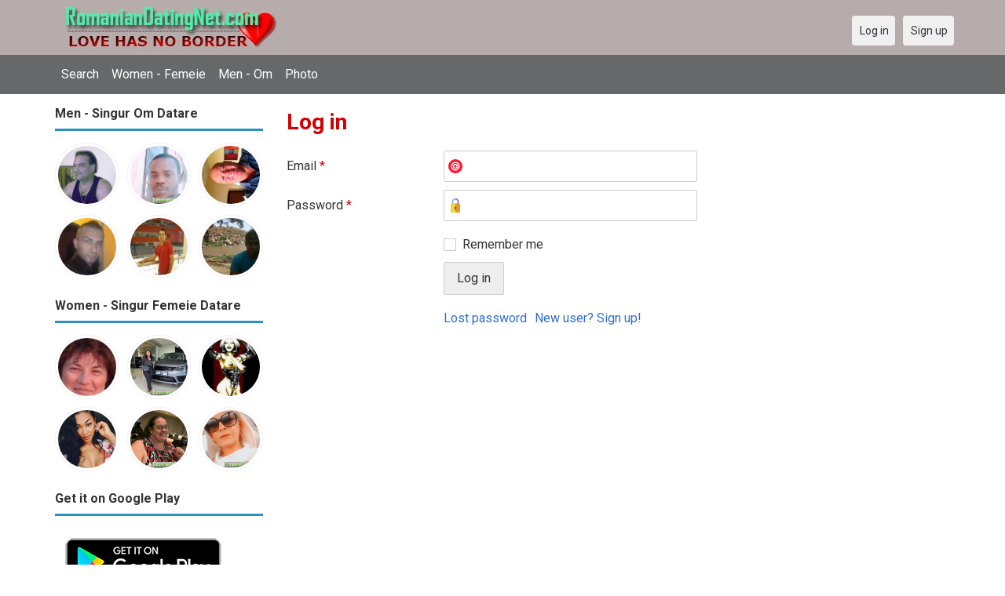

--- FILE ---
content_type: text/html; charset=utf-8
request_url: https://romaniandatingnet.com/users/login?r=Mudi
body_size: 16670
content:
<!DOCTYPE html>
<html lang="en">
<head>
<link href="https://fonts.googleapis.com/css?family=Roboto:400,700" rel="stylesheet" type="text/css" /><link href="https://romaniandatingnet.com/externals/materialdesign/material-icons.css" rel="stylesheet" type="text/css" /><meta http-equiv="content-type" content="text/html; charset=utf-8" /><meta name="viewport" content="width=device-width, initial-scale=1.0" /><title>Log in - Romanian Singles Dating - Datare Singur în Română</title><meta name="description" content="Log in to your account. Meet hottest eligible Singles now. Many single men and women in Romania are waiting at this website. Browse beautiful singles photos. Visit us now. Datare Singur în Română." /><link href="https://romaniandatingnet.com/load/css/onedate/english/1596137710" rel="stylesheet" type="text/css" /><script src="https://romaniandatingnet.com/load/javascript/onedate/english/1596137710"></script><meta property="og:type" content="article" /><meta property="og:title" content="Log in - Romanian Singles Dating - Datare Singur în Română" /><meta property="og:description" content="Log in to your account. Meet hottest eligible Singles now. Many single men and women in Romania are waiting at this website. Browse beautiful singles photos. Visit us now. Datare Singur în Română." /><meta property="og:url" content="https://romaniandatingnet.com/users/login" /><meta name="twitter:card" content="summary" /><meta name="twitter:title" content="Log in - Romanian Singles Dating - Datare Singur în Română" /><meta name="twitter:description" content="Log in to your account. Meet hottest eligible Singles now. Many single men and women in Romania are waiting at this website. Browse beautiful singles photos. Visit us now. Datare Singur în Română." /><meta name="twitter:url" content="https://romaniandatingnet.com/users/login" /></head>
<body class="guest users users_login index">
		<header id="header" class="hidden-ms visible-sm">
		<div class="container">
			<div class="row">
				<div class="col-ms-12">
					<div class="header">
													<a class="logo" href="https://romaniandatingnet.com/"><img width="300" height="70" alt="Romanian Singles Dating - Datare Singur în Română | Romaniandatingnet.com" class="logo desktop hidden-ms visible-sm" src="https://romaniandatingnet.com/uploads/6/5/1/c/mnojw3v9t7mmc2e28l9n.jpg" /></a>																			<a class="logo" href="https://romaniandatingnet.com/"><img width="150" height="70" alt="Romanian Singles Dating - Datare Singur în Română | Romaniandatingnet.com" class="logo mobile visible-ms hidden-sm" src="https://romaniandatingnet.com/uploads/g/h/3/0/avplyzx1sn2ef30jktyx.jpg" /></a>												                        
											</div>
				</div>
			</div>
		</div>
	</header>
	<div id="site-nav">
		<div class="container">
			<div class="row">
				<div class="col-ms-12">
					<div class="site-nav">
						<a href="#" class="menu-button main-menu-button collapsed" data-mobilenav="main-menu"><span class="mobile-icon"></span></a>																			
						<ul id="main-menu">
																								<li><a class="users" href="https://romaniandatingnet.com/users">Search</a></li>
																																<li><a class="women" href="https://romaniandatingnet.com/women">Women - Femeie</a></li>
																																<li><a class="men" href="https://romaniandatingnet.com/men">Men - Om</a></li>
																																<li><a class="pictures" href="https://romaniandatingnet.com/pictures">Photo</a></li>
																					</ul>
					</div>					
				
					<nav id="quick-nav" class="icons">
													<ul>
								<li class="out user_login "><a class="icon-text icon-users-login" href="https://romaniandatingnet.com/users/login"><span>Log in</span></a></li>
								<li class="out user_signup "><a class="icon-text icon-users-signup" href="https://romaniandatingnet.com/users/signup"><span>Sign up</span></a></li>
							</ul>
											</nav>
					
				</div>
			</div>
		</div>
	</div>
	<div id="container" class="">
		<div class="container">
			<div class="row">				
									<div id="sidebar">
						<div class="hidden-all visible-sm">
							
						</div>
												<div class="hidden-all visible-sm">
							

									<div class="box latest-users">
			<h4><span>Men - Singur Om Datare</span></h4>
				<ul class="gallery compact helper users">									<li id="row-helper-user-1706">				<figure class="user">					

				
	<div class="image">
					<a class="image" href="https://romaniandatingnet.com/syrus"><img alt="syrus, Amsterdam, Netherlands" title="syrus, Amsterdam, Netherlands" width="250" height="250" src="https://romaniandatingnet.com/uploads/8/a/x/6/vacktvnhurgw87lorxfe_l.jpg" /></a>		
							
					</div>

									</figure>			</li>									<li id="row-helper-user-5444">				<figure class="user">					

				
	<div class="image">
					<a class="image" href="https://romaniandatingnet.com/Frankotor"><img alt="Frankotor, 19910323, Accra, Greater Accra, Ghana" title="Frankotor, 19910323, Accra, Greater Accra, Ghana" width="250" height="250" src="https://romaniandatingnet.com/uploads/u/r/6/5/gm7bsc2szm7ejun9xv71_l.jpg" /></a>		
							
					</div>

									</figure>			</li>									<li id="row-helper-user-3578">				<figure class="user">					

				
	<div class="image">
					<a class="image" href="https://romaniandatingnet.com/Jumbodave"><img alt="Jumbodave, Sydney, Australia" title="Jumbodave, Sydney, Australia" width="250" height="250" src="https://romaniandatingnet.com/uploads/1/c/y/z/vjun3q78ld5mdhombdsq_l.jpeg" /></a>		
							
					</div>

									</figure>			</li>									<li id="row-helper-user-206">				<figure class="user">					

				
	<div class="image">
					<a class="image" href="https://romaniandatingnet.com/petry_san"><img alt="petry_san, Arad, Romania" title="petry_san, Arad, Romania" width="250" height="250" src="https://romaniandatingnet.com/uploads/6/s/q/o/91egolaw8j9klexllop8_l.jpg" /></a>		
							
					</div>

									</figure>			</li>									<li id="row-helper-user-682">				<figure class="user">					

				
	<div class="image">
					<a class="image" href="https://romaniandatingnet.com/k_ashif"><img alt="k_ashif, Lahore, Pakistan" title="k_ashif, Lahore, Pakistan" width="250" height="250" src="https://romaniandatingnet.com/uploads/r/e/5/m/uucl5m89vt0jdzb3wp48_l.jpg" /></a>		
							
					</div>

									</figure>			</li>									<li id="row-helper-user-3022">				<figure class="user">					

				
	<div class="image">
					<a class="image" href="https://romaniandatingnet.com/Raul"><img alt="Raul, Delhi, India" title="Raul, Delhi, India" width="250" height="250" src="https://romaniandatingnet.com/uploads/b/m/h/z/c8q7xq6mu1v26ruj78yh_l.jpg" /></a>		
							
					</div>

									</figure>			</li>			</ul>		</div>
										<div class="box latest-users">
			<h4><span>Women - Singur Femeie Datare</span></h4>
				<ul class="gallery compact helper users">									<li id="row-helper-user-287">				<figure class="user">					

				
	<div class="image">
					<a class="image" href="https://romaniandatingnet.com/andra"><img alt="andra, Romania" title="andra, Romania" width="250" height="250" src="https://romaniandatingnet.com/uploads/c/2/8/p/xcbt77nl87wmeyzx5oe8_l.jpg" /></a>		
							
					</div>

									</figure>			</li>									<li id="row-helper-user-5480">				<figure class="user">					

				
	<div class="image">
					<a class="image" href="https://romaniandatingnet.com/Morris500"><img alt="Morris500, 19620904, Albota, Argeş, Romania" title="Morris500, 19620904, Albota, Argeş, Romania" width="250" height="250" src="https://romaniandatingnet.com/uploads/x/e/z/n/2oprlev35e2om1rr2uzj_l.jpg" /></a>		
							
					</div>

									</figure>			</li>									<li id="row-helper-user-727">				<figure class="user">					

				
	<div class="image">
					<a class="image" href="https://romaniandatingnet.com/salon_masaj"><img alt="salon_masaj, Constanţa, Romania" title="salon_masaj, Constanţa, Romania" width="250" height="250" src="https://romaniandatingnet.com/uploads/8/f/a/0/wlfbk3d2w5oddlvvuy0d_l.jpg" /></a>		
							
					</div>

									</figure>			</li>									<li id="row-helper-user-3468">				<figure class="user">					

				
	<div class="image">
					<a class="image" href="https://romaniandatingnet.com/cynthiamorgan87"><img alt="cynthiamorgan87, Romania" title="cynthiamorgan87, Romania" width="250" height="250" src="https://romaniandatingnet.com/uploads/v/5/2/h/2oefdmatekk15u2nohj9_l.jpg" /></a>		
							
					</div>

									</figure>			</li>									<li id="row-helper-user-6461">				<figure class="user">					

				
	<div class="image">
					<a class="image" href="https://romaniandatingnet.com/Scarlet"><img alt="Scarlet, 19900729, Sânpetru, Braşov, Romania" title="Scarlet, 19900729, Sânpetru, Braşov, Romania" width="250" height="250" src="https://romaniandatingnet.com/uploads/a/j/3/5/ccwopribsu28yqpcxgxh_l.jpg" /></a>		
							
					</div>

									</figure>			</li>									<li id="row-helper-user-6246">				<figure class="user">					

				
	<div class="image">
					<a class="image" href="https://romaniandatingnet.com/Kelly25"><img alt="Kelly25, 19910608, Chiochiş, Bistriţa-Năsăud, Romania" title="Kelly25, 19910608, Chiochiş, Bistriţa-Năsăud, Romania" width="250" height="250" src="https://romaniandatingnet.com/uploads/n/4/n/1/wqpq6xt3uu46cjdpp3wr_l.jpg" /></a>		
							
					</div>

									</figure>			</li>			</ul>		</div>
	<h4><span>Get it on Google Play</span></h4>
<a href="https://play.google.com/store/apps/details?id=com.romaniandatingnet.friends" style="color:#cfe7fe";" title="Romania Dating App">
<img src="/templates/onedate/images/google-play-logo225.png" alt="Romania Dating App"></a>


<div data-id="2" class="banner" onclick="countBannerClick(this);return true;"><div class="visible-ms visible-xs visible-sm visible-md visible-lg"><script async src="https://pagead2.googlesyndication.com/pagead/js/adsbygoogle.js"></script>
<!-- Romaniandatingnet -->
<ins class="adsbygoogle"
     style="display:block"
     data-ad-client="ca-pub-7107097512947569"
     data-ad-slot="7046958841"
     data-ad-format="auto"
     data-full-width-responsive="true"></ins>
<script>
     (adsbygoogle = window.adsbygoogle || []).push({});
</script></div></div>						</div>
					</div>					
								<div id="content">
					
	

	<div class="content-header">

					<h1>Log in</h1>
				
		
	</div>



	
<div class="plugin-users login">

	<div class="users-login-form">

	
		<form action="https://romaniandatingnet.com/users/login?r=Mudi" method="post">
			<fieldset class="grid">

				<div class="control" id="input_row_user_login_email">

					<label for="input_edit_user_login_email">
						Email <span class="required">*</span>
					</label>

					<div class="field">

						
		<input  class="text email input-md" id="input_edit_user_login_email" maxlength="255" type="text" name="email" value="" />		
	

					</div>

				</div>

				<div class="control" id="input_row_user_login_password">

					<label for="input_edit_user_login_password">
						Password <span class="required">*</span>
					</label>

					<div class="field">

						
		<input  class="text password input-md" id="input_edit_user_login_password" max_length="128" type="password" name="password" value="" />		
	

					</div>

				</div>

				
				<div class="control" id="input_row_user_login_remember">

					<div class="field">

						
		<div class="checkbox inline ">
			<input  class="checkbox" id="input_edit_user_login_remember" type="checkbox" name="remember" value="1" />			<label for="input_edit_user_login_remember">
				Remember me			</label>
		</div>
		
	

					</div>

				</div>

				<div class="control actions">
					<input  class="button submit " type="submit" name="submit" value="Log in" />				</div>				
									<div class="control actions">
						<a href="https://romaniandatingnet.com/users/login/lostpass">Lost password</a>												
						<a href="https://romaniandatingnet.com/users/signup">New user? Sign up!</a>					</div>
				
			</fieldset>

		<input  type="hidden" name="do_login" value="1" /></form>
	
	
</div>
</div>

						<div data-id="1" class="banner" onclick="countBannerClick(this);return true;"><div class="visible-ms visible-xs visible-sm visible-md visible-lg"><script async src="https://pagead2.googlesyndication.com/pagead/js/adsbygoogle.js"></script>
<!-- Romaniandatingnet -->
<ins class="adsbygoogle"
     style="display:block"
     data-ad-client="ca-pub-7107097512947569"
     data-ad-slot="7046958841"
     data-ad-format="auto"
     data-full-width-responsive="true"></ins>
<script>
     (adsbygoogle = window.adsbygoogle || []).push({});
</script></div></div>				</div>
			</div>
		</div>
	</div>
	
<span> </span>
	
	<footer id="footer">
		<div class="container">
			<div class="row">
				<div class="col-ms-12">
					<div class="footer">
						<div class="navigation">
															<ul>
									<li><a href="/contact" rel="nofollow" title="Contact us">Contact us</a></li>
<li><a href="/site/no_access" rel="nofollow" title="UPGRADE">UPGRADE</a></li>
<li><a href="/legal/terms" rel="nofollow" title="Terms and conditions">Terms and conditions</a></li>
<li><a href="/legal/privacy" rel="nofollow" title="Privacy policy">Privacy policy</a></li>
<li>Powered by <a href="/" title="Romanian Dating Site">Romanian Dating Site</a></li>
								</ul>
													</div>
						<div class="social-bookmarks">
							<ul>
																																																																															</ul>
						</div>
					</div>
											<div class="credits">
																														</div>
									</div>
			</div>
		</div>
	</footer>
		<div style="background-color: #ffccf8 ; padding: 10px; text-align: center;">
&#128150;<a href="/singles/romania" title="Romania Dating">Romania dating</a> (
&#128153;<a href="/singles/romania/bucharest">Bucharest</a>
) - 
&#129505;<a href="/singles/canada" title="Canada">Canada</a>
&#129505;<a href="/singles/united_states" title="America-US">America-US</a>
&#128149;<a href="/singles/united_kingdom" title="United Kingdom-UK">United Kingdom-UK</a>
</div>
	<!--div style="background-color: #ffcfcc ; padding: 10px; text-align: center;"> 
Online dating - Citas mexicanas en 
&#128156;<a href="/singles/mexico" title="Mexico">Mexico</a>   
&#128153;<a href="/singles/united_states" title="United States">United States</a> 
&#128156;<a href="/singles/south_africa" title="South Africa">South Africa</a> 
&#128150;<a href="/singles/australia" title="Australia">Australia</a> 
&#128153;<a href="/singles/canada" title="Canada">Canada</a> 
&#128154;<a href="/singles/germany" title="Germany">Germany</a> 
&#128155;<a href="/singles/france" title="France">France</a> 
&#128420;<a href="/singles/india" title="India">India</a> 
&#128156;<a href="/singles/nigeria" title="Nigeria">Nigeria</a> 
&#128150;<a href="/singles/russia" title="Russia">Russia</a> 
&#128158;<a href="/singles/spain" title="Spain">Spain</a> 
&#128149;<a href="/singles/united_kingdom" title="United Kingdom">United Kingdom</a>
</div>
	<!--div style="background-color: #ffccf8 ; padding: 10px; text-align: center;">
Singles seeking - Buscando solteros 
&#128153;<a href="/seeking/Amistad_o_correspondencia_-_Friends_or_pen_pals" title="Amistad o correspondencia - Friends pen pals">Amistad o correspondencia - Friends/pen pals</a>
&#128156;<a href="/seeking/Mujeres_hispanas_solteras_-_Hispanic_single_women" title="Mujeres hispanas solteras - Hispanic single women">Mujeres hispanas solteras - Hispanic single women</a> 
&#128150;<a href="/seeking/Mujeres_solteras_mexicanas_-_Mexican_single_women" title="Mujeres solteras mexicanas - Mexican single women">Mujeres solteras mexicanas - Mexican single women</a> 
&#128153;<a href="/seeking/Mujeres_solteras_internacionales_-_International_single_women" title="Mujeres solteras internacionales - International single women">Mujeres solteras internacionales - International single women</a> 
&#128156;<a href="/seeking/Hombres_solteros_europeos_-_European_single_men" title="Hombres solteros europeos - European single men">Hombres solteros europeos - European single men</a> 
&#128154;<a href="/seeking/Hombres_solteros_americanos_-_American_single_men" title="Hombres solteros americanos - American single men">Hombres solteros americanos - American single men</a> 
&#128155;<a href="/seeking/Esposo_en_el_extranjero_-_Overseas_husband" title="Esposo en el extranjero - Overseas husband">Esposo en el extranjero - Overseas husband</a> 
&#128420;<a href="/seeking/LGBT_Amigos_o_amigas_-_Gay_or_es_friends" title="LGBT Amigos o amigas - Gay or les friends">LGBT Amigos o amigas - Gay or les friends</a> 
</div-->

</body>
</html>


--- FILE ---
content_type: text/html; charset=utf-8
request_url: https://www.google.com/recaptcha/api2/aframe
body_size: 264
content:
<!DOCTYPE HTML><html><head><meta http-equiv="content-type" content="text/html; charset=UTF-8"></head><body><script nonce="wuta1EN3-cmPnAzjw-xA6A">/** Anti-fraud and anti-abuse applications only. See google.com/recaptcha */ try{var clients={'sodar':'https://pagead2.googlesyndication.com/pagead/sodar?'};window.addEventListener("message",function(a){try{if(a.source===window.parent){var b=JSON.parse(a.data);var c=clients[b['id']];if(c){var d=document.createElement('img');d.src=c+b['params']+'&rc='+(localStorage.getItem("rc::a")?sessionStorage.getItem("rc::b"):"");window.document.body.appendChild(d);sessionStorage.setItem("rc::e",parseInt(sessionStorage.getItem("rc::e")||0)+1);localStorage.setItem("rc::h",'1769379378154');}}}catch(b){}});window.parent.postMessage("_grecaptcha_ready", "*");}catch(b){}</script></body></html>